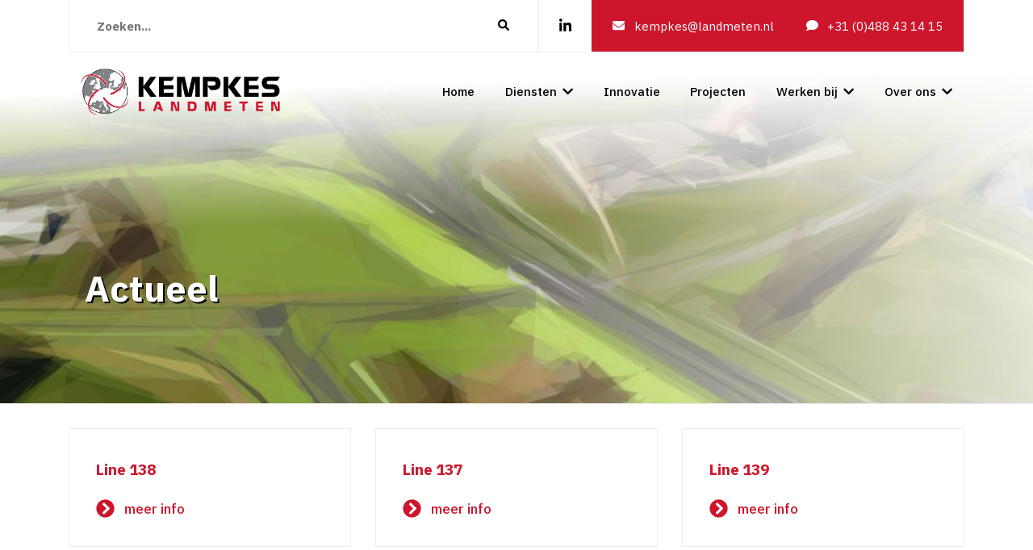

--- FILE ---
content_type: text/html; charset=UTF-8
request_url: https://www.landmeten.nl/wp-map-category/geprocessed/
body_size: 13371
content:
<!doctype html>
<html lang="nl-NL">
<head>
	<meta name="facebook-domain-verification" content="4bnp0496ti7e4p1dfcyrd75ntr1lws" />
	<meta charset="UTF-8">
	<meta name="viewport" content="width=device-width, initial-scale=1">
	<link rel="profile" href="https://gmpg.org/xfn/11">
	<link rel="shortcut icon" href="https://www.landmeten.nl/wp-content/uploads/logo-kempkes-landmeten-favicon.png" type="image/x-icon" />	<meta name='robots' content='index, follow, max-image-preview:large, max-snippet:-1, max-video-preview:-1' />
<script id="cookieyes" type="text/javascript" src="https://cdn-cookieyes.com/client_data/3c6a0d76464ce8922663166d/script.js"></script>
	<!-- This site is optimized with the Yoast SEO plugin v26.7 - https://yoast.com/wordpress/plugins/seo/ -->
	<title>Geprocessed Archieven - Kempkes</title>
	<link rel="canonical" href="https://www.landmeten.nl/wp-map-category/geprocessed/" />
	<link rel="next" href="https://www.landmeten.nl/wp-map-category/geprocessed/page/2/" />
	<meta property="og:locale" content="nl_NL" />
	<meta property="og:type" content="article" />
	<meta property="og:title" content="Geprocessed Archieven - Kempkes" />
	<meta property="og:url" content="https://www.landmeten.nl/wp-map-category/geprocessed/" />
	<meta property="og:site_name" content="Kempkes" />
	<meta name="twitter:card" content="summary_large_image" />
	<script type="application/ld+json" class="yoast-schema-graph">{"@context":"https://schema.org","@graph":[{"@type":"CollectionPage","@id":"https://www.landmeten.nl/wp-map-category/geprocessed/","url":"https://www.landmeten.nl/wp-map-category/geprocessed/","name":"Geprocessed Archieven - Kempkes","isPartOf":{"@id":"https://www.landmeten.nl/#website"},"breadcrumb":{"@id":"https://www.landmeten.nl/wp-map-category/geprocessed/#breadcrumb"},"inLanguage":"nl-NL"},{"@type":"BreadcrumbList","@id":"https://www.landmeten.nl/wp-map-category/geprocessed/#breadcrumb","itemListElement":[{"@type":"ListItem","position":1,"name":"home","item":"https://www.landmeten.nl/"},{"@type":"ListItem","position":2,"name":"Geprocessed"}]},{"@type":"WebSite","@id":"https://www.landmeten.nl/#website","url":"https://www.landmeten.nl/","name":"Kempkes Landmeten","description":"","potentialAction":[{"@type":"SearchAction","target":{"@type":"EntryPoint","urlTemplate":"https://www.landmeten.nl/?s={search_term_string}"},"query-input":{"@type":"PropertyValueSpecification","valueRequired":true,"valueName":"search_term_string"}}],"inLanguage":"nl-NL"}]}</script>
	<!-- / Yoast SEO plugin. -->


<link rel='dns-prefetch' href='//use.fontawesome.com' />
<link rel='dns-prefetch' href='//www.googletagmanager.com' />
<style id='wp-img-auto-sizes-contain-inline-css' type='text/css'>
img:is([sizes=auto i],[sizes^="auto," i]){contain-intrinsic-size:3000px 1500px}
/*# sourceURL=wp-img-auto-sizes-contain-inline-css */
</style>
<link rel='stylesheet' id='fa-css' href='https://use.fontawesome.com/releases/v5.9.0/css/all.css?ver=5.8.1' type='text/css' media='all' />
<link rel='stylesheet' id='prode-blocks-css' href='https://www.landmeten.nl/wp-content/themes/prode/dist/css/blocks.css?ver=6.9' type='text/css' media='all' />
<link rel='stylesheet' id='main-css' href='https://www.landmeten.nl/wp-content/themes/prode/dist/css/main.css?ver=6.9' type='text/css' media='all' />
<link rel='stylesheet' id='onderhoud-css' href='https://www.landmeten.nl/wp-content/themes/prode/dist/css/onderhoud.css?ver=6.9' type='text/css' media='all' />
<style id='wp-block-library-inline-css' type='text/css'>
:root{--wp-block-synced-color:#7a00df;--wp-block-synced-color--rgb:122,0,223;--wp-bound-block-color:var(--wp-block-synced-color);--wp-editor-canvas-background:#ddd;--wp-admin-theme-color:#007cba;--wp-admin-theme-color--rgb:0,124,186;--wp-admin-theme-color-darker-10:#006ba1;--wp-admin-theme-color-darker-10--rgb:0,107,160.5;--wp-admin-theme-color-darker-20:#005a87;--wp-admin-theme-color-darker-20--rgb:0,90,135;--wp-admin-border-width-focus:2px}@media (min-resolution:192dpi){:root{--wp-admin-border-width-focus:1.5px}}.wp-element-button{cursor:pointer}:root .has-very-light-gray-background-color{background-color:#eee}:root .has-very-dark-gray-background-color{background-color:#313131}:root .has-very-light-gray-color{color:#eee}:root .has-very-dark-gray-color{color:#313131}:root .has-vivid-green-cyan-to-vivid-cyan-blue-gradient-background{background:linear-gradient(135deg,#00d084,#0693e3)}:root .has-purple-crush-gradient-background{background:linear-gradient(135deg,#34e2e4,#4721fb 50%,#ab1dfe)}:root .has-hazy-dawn-gradient-background{background:linear-gradient(135deg,#faaca8,#dad0ec)}:root .has-subdued-olive-gradient-background{background:linear-gradient(135deg,#fafae1,#67a671)}:root .has-atomic-cream-gradient-background{background:linear-gradient(135deg,#fdd79a,#004a59)}:root .has-nightshade-gradient-background{background:linear-gradient(135deg,#330968,#31cdcf)}:root .has-midnight-gradient-background{background:linear-gradient(135deg,#020381,#2874fc)}:root{--wp--preset--font-size--normal:16px;--wp--preset--font-size--huge:42px}.has-regular-font-size{font-size:1em}.has-larger-font-size{font-size:2.625em}.has-normal-font-size{font-size:var(--wp--preset--font-size--normal)}.has-huge-font-size{font-size:var(--wp--preset--font-size--huge)}.has-text-align-center{text-align:center}.has-text-align-left{text-align:left}.has-text-align-right{text-align:right}.has-fit-text{white-space:nowrap!important}#end-resizable-editor-section{display:none}.aligncenter{clear:both}.items-justified-left{justify-content:flex-start}.items-justified-center{justify-content:center}.items-justified-right{justify-content:flex-end}.items-justified-space-between{justify-content:space-between}.screen-reader-text{border:0;clip-path:inset(50%);height:1px;margin:-1px;overflow:hidden;padding:0;position:absolute;width:1px;word-wrap:normal!important}.screen-reader-text:focus{background-color:#ddd;clip-path:none;color:#444;display:block;font-size:1em;height:auto;left:5px;line-height:normal;padding:15px 23px 14px;text-decoration:none;top:5px;width:auto;z-index:100000}html :where(.has-border-color){border-style:solid}html :where([style*=border-top-color]){border-top-style:solid}html :where([style*=border-right-color]){border-right-style:solid}html :where([style*=border-bottom-color]){border-bottom-style:solid}html :where([style*=border-left-color]){border-left-style:solid}html :where([style*=border-width]){border-style:solid}html :where([style*=border-top-width]){border-top-style:solid}html :where([style*=border-right-width]){border-right-style:solid}html :where([style*=border-bottom-width]){border-bottom-style:solid}html :where([style*=border-left-width]){border-left-style:solid}html :where(img[class*=wp-image-]){height:auto;max-width:100%}:where(figure){margin:0 0 1em}html :where(.is-position-sticky){--wp-admin--admin-bar--position-offset:var(--wp-admin--admin-bar--height,0px)}@media screen and (max-width:600px){html :where(.is-position-sticky){--wp-admin--admin-bar--position-offset:0px}}

/*# sourceURL=wp-block-library-inline-css */
</style><style id='global-styles-inline-css' type='text/css'>
:root{--wp--preset--aspect-ratio--square: 1;--wp--preset--aspect-ratio--4-3: 4/3;--wp--preset--aspect-ratio--3-4: 3/4;--wp--preset--aspect-ratio--3-2: 3/2;--wp--preset--aspect-ratio--2-3: 2/3;--wp--preset--aspect-ratio--16-9: 16/9;--wp--preset--aspect-ratio--9-16: 9/16;--wp--preset--color--black: #000000;--wp--preset--color--cyan-bluish-gray: #abb8c3;--wp--preset--color--white: #ffffff;--wp--preset--color--pale-pink: #f78da7;--wp--preset--color--vivid-red: #cf2e2e;--wp--preset--color--luminous-vivid-orange: #ff6900;--wp--preset--color--luminous-vivid-amber: #fcb900;--wp--preset--color--light-green-cyan: #7bdcb5;--wp--preset--color--vivid-green-cyan: #00d084;--wp--preset--color--pale-cyan-blue: #8ed1fc;--wp--preset--color--vivid-cyan-blue: #0693e3;--wp--preset--color--vivid-purple: #9b51e0;--wp--preset--gradient--vivid-cyan-blue-to-vivid-purple: linear-gradient(135deg,rgb(6,147,227) 0%,rgb(155,81,224) 100%);--wp--preset--gradient--light-green-cyan-to-vivid-green-cyan: linear-gradient(135deg,rgb(122,220,180) 0%,rgb(0,208,130) 100%);--wp--preset--gradient--luminous-vivid-amber-to-luminous-vivid-orange: linear-gradient(135deg,rgb(252,185,0) 0%,rgb(255,105,0) 100%);--wp--preset--gradient--luminous-vivid-orange-to-vivid-red: linear-gradient(135deg,rgb(255,105,0) 0%,rgb(207,46,46) 100%);--wp--preset--gradient--very-light-gray-to-cyan-bluish-gray: linear-gradient(135deg,rgb(238,238,238) 0%,rgb(169,184,195) 100%);--wp--preset--gradient--cool-to-warm-spectrum: linear-gradient(135deg,rgb(74,234,220) 0%,rgb(151,120,209) 20%,rgb(207,42,186) 40%,rgb(238,44,130) 60%,rgb(251,105,98) 80%,rgb(254,248,76) 100%);--wp--preset--gradient--blush-light-purple: linear-gradient(135deg,rgb(255,206,236) 0%,rgb(152,150,240) 100%);--wp--preset--gradient--blush-bordeaux: linear-gradient(135deg,rgb(254,205,165) 0%,rgb(254,45,45) 50%,rgb(107,0,62) 100%);--wp--preset--gradient--luminous-dusk: linear-gradient(135deg,rgb(255,203,112) 0%,rgb(199,81,192) 50%,rgb(65,88,208) 100%);--wp--preset--gradient--pale-ocean: linear-gradient(135deg,rgb(255,245,203) 0%,rgb(182,227,212) 50%,rgb(51,167,181) 100%);--wp--preset--gradient--electric-grass: linear-gradient(135deg,rgb(202,248,128) 0%,rgb(113,206,126) 100%);--wp--preset--gradient--midnight: linear-gradient(135deg,rgb(2,3,129) 0%,rgb(40,116,252) 100%);--wp--preset--font-size--small: 13px;--wp--preset--font-size--medium: 20px;--wp--preset--font-size--large: 36px;--wp--preset--font-size--x-large: 42px;--wp--preset--spacing--20: 0.44rem;--wp--preset--spacing--30: 0.67rem;--wp--preset--spacing--40: 1rem;--wp--preset--spacing--50: 1.5rem;--wp--preset--spacing--60: 2.25rem;--wp--preset--spacing--70: 3.38rem;--wp--preset--spacing--80: 5.06rem;--wp--preset--shadow--natural: 6px 6px 9px rgba(0, 0, 0, 0.2);--wp--preset--shadow--deep: 12px 12px 50px rgba(0, 0, 0, 0.4);--wp--preset--shadow--sharp: 6px 6px 0px rgba(0, 0, 0, 0.2);--wp--preset--shadow--outlined: 6px 6px 0px -3px rgb(255, 255, 255), 6px 6px rgb(0, 0, 0);--wp--preset--shadow--crisp: 6px 6px 0px rgb(0, 0, 0);}:where(.is-layout-flex){gap: 0.5em;}:where(.is-layout-grid){gap: 0.5em;}body .is-layout-flex{display: flex;}.is-layout-flex{flex-wrap: wrap;align-items: center;}.is-layout-flex > :is(*, div){margin: 0;}body .is-layout-grid{display: grid;}.is-layout-grid > :is(*, div){margin: 0;}:where(.wp-block-columns.is-layout-flex){gap: 2em;}:where(.wp-block-columns.is-layout-grid){gap: 2em;}:where(.wp-block-post-template.is-layout-flex){gap: 1.25em;}:where(.wp-block-post-template.is-layout-grid){gap: 1.25em;}.has-black-color{color: var(--wp--preset--color--black) !important;}.has-cyan-bluish-gray-color{color: var(--wp--preset--color--cyan-bluish-gray) !important;}.has-white-color{color: var(--wp--preset--color--white) !important;}.has-pale-pink-color{color: var(--wp--preset--color--pale-pink) !important;}.has-vivid-red-color{color: var(--wp--preset--color--vivid-red) !important;}.has-luminous-vivid-orange-color{color: var(--wp--preset--color--luminous-vivid-orange) !important;}.has-luminous-vivid-amber-color{color: var(--wp--preset--color--luminous-vivid-amber) !important;}.has-light-green-cyan-color{color: var(--wp--preset--color--light-green-cyan) !important;}.has-vivid-green-cyan-color{color: var(--wp--preset--color--vivid-green-cyan) !important;}.has-pale-cyan-blue-color{color: var(--wp--preset--color--pale-cyan-blue) !important;}.has-vivid-cyan-blue-color{color: var(--wp--preset--color--vivid-cyan-blue) !important;}.has-vivid-purple-color{color: var(--wp--preset--color--vivid-purple) !important;}.has-black-background-color{background-color: var(--wp--preset--color--black) !important;}.has-cyan-bluish-gray-background-color{background-color: var(--wp--preset--color--cyan-bluish-gray) !important;}.has-white-background-color{background-color: var(--wp--preset--color--white) !important;}.has-pale-pink-background-color{background-color: var(--wp--preset--color--pale-pink) !important;}.has-vivid-red-background-color{background-color: var(--wp--preset--color--vivid-red) !important;}.has-luminous-vivid-orange-background-color{background-color: var(--wp--preset--color--luminous-vivid-orange) !important;}.has-luminous-vivid-amber-background-color{background-color: var(--wp--preset--color--luminous-vivid-amber) !important;}.has-light-green-cyan-background-color{background-color: var(--wp--preset--color--light-green-cyan) !important;}.has-vivid-green-cyan-background-color{background-color: var(--wp--preset--color--vivid-green-cyan) !important;}.has-pale-cyan-blue-background-color{background-color: var(--wp--preset--color--pale-cyan-blue) !important;}.has-vivid-cyan-blue-background-color{background-color: var(--wp--preset--color--vivid-cyan-blue) !important;}.has-vivid-purple-background-color{background-color: var(--wp--preset--color--vivid-purple) !important;}.has-black-border-color{border-color: var(--wp--preset--color--black) !important;}.has-cyan-bluish-gray-border-color{border-color: var(--wp--preset--color--cyan-bluish-gray) !important;}.has-white-border-color{border-color: var(--wp--preset--color--white) !important;}.has-pale-pink-border-color{border-color: var(--wp--preset--color--pale-pink) !important;}.has-vivid-red-border-color{border-color: var(--wp--preset--color--vivid-red) !important;}.has-luminous-vivid-orange-border-color{border-color: var(--wp--preset--color--luminous-vivid-orange) !important;}.has-luminous-vivid-amber-border-color{border-color: var(--wp--preset--color--luminous-vivid-amber) !important;}.has-light-green-cyan-border-color{border-color: var(--wp--preset--color--light-green-cyan) !important;}.has-vivid-green-cyan-border-color{border-color: var(--wp--preset--color--vivid-green-cyan) !important;}.has-pale-cyan-blue-border-color{border-color: var(--wp--preset--color--pale-cyan-blue) !important;}.has-vivid-cyan-blue-border-color{border-color: var(--wp--preset--color--vivid-cyan-blue) !important;}.has-vivid-purple-border-color{border-color: var(--wp--preset--color--vivid-purple) !important;}.has-vivid-cyan-blue-to-vivid-purple-gradient-background{background: var(--wp--preset--gradient--vivid-cyan-blue-to-vivid-purple) !important;}.has-light-green-cyan-to-vivid-green-cyan-gradient-background{background: var(--wp--preset--gradient--light-green-cyan-to-vivid-green-cyan) !important;}.has-luminous-vivid-amber-to-luminous-vivid-orange-gradient-background{background: var(--wp--preset--gradient--luminous-vivid-amber-to-luminous-vivid-orange) !important;}.has-luminous-vivid-orange-to-vivid-red-gradient-background{background: var(--wp--preset--gradient--luminous-vivid-orange-to-vivid-red) !important;}.has-very-light-gray-to-cyan-bluish-gray-gradient-background{background: var(--wp--preset--gradient--very-light-gray-to-cyan-bluish-gray) !important;}.has-cool-to-warm-spectrum-gradient-background{background: var(--wp--preset--gradient--cool-to-warm-spectrum) !important;}.has-blush-light-purple-gradient-background{background: var(--wp--preset--gradient--blush-light-purple) !important;}.has-blush-bordeaux-gradient-background{background: var(--wp--preset--gradient--blush-bordeaux) !important;}.has-luminous-dusk-gradient-background{background: var(--wp--preset--gradient--luminous-dusk) !important;}.has-pale-ocean-gradient-background{background: var(--wp--preset--gradient--pale-ocean) !important;}.has-electric-grass-gradient-background{background: var(--wp--preset--gradient--electric-grass) !important;}.has-midnight-gradient-background{background: var(--wp--preset--gradient--midnight) !important;}.has-small-font-size{font-size: var(--wp--preset--font-size--small) !important;}.has-medium-font-size{font-size: var(--wp--preset--font-size--medium) !important;}.has-large-font-size{font-size: var(--wp--preset--font-size--large) !important;}.has-x-large-font-size{font-size: var(--wp--preset--font-size--x-large) !important;}
/*# sourceURL=global-styles-inline-css */
</style>

<style id='classic-theme-styles-inline-css' type='text/css'>
/*! This file is auto-generated */
.wp-block-button__link{color:#fff;background-color:#32373c;border-radius:9999px;box-shadow:none;text-decoration:none;padding:calc(.667em + 2px) calc(1.333em + 2px);font-size:1.125em}.wp-block-file__button{background:#32373c;color:#fff;text-decoration:none}
/*# sourceURL=/wp-includes/css/classic-themes.min.css */
</style>
<link rel='stylesheet' id='coblocks-extensions-css' href='https://www.landmeten.nl/wp-content/plugins/coblocks/dist/style-coblocks-extensions.css?ver=3.1.16' type='text/css' media='all' />
<link rel='stylesheet' id='coblocks-animation-css' href='https://www.landmeten.nl/wp-content/plugins/coblocks/dist/style-coblocks-animation.css?ver=2677611078ee87eb3b1c' type='text/css' media='all' />
<link rel='stylesheet' id='wp-bootstrap-blocks-styles-css' href='https://www.landmeten.nl/wp-content/plugins/wp-bootstrap-blocks/build/style-index.css?ver=5.2.1' type='text/css' media='all' />
<link rel='stylesheet' id='dashicons-css' href='https://www.landmeten.nl/wp-includes/css/dashicons.min.css?ver=6.9' type='text/css' media='all' />
<link rel='stylesheet' id='wp-components-css' href='https://www.landmeten.nl/wp-includes/css/dist/components/style.min.css?ver=6.9' type='text/css' media='all' />
<link rel='stylesheet' id='godaddy-styles-css' href='https://www.landmeten.nl/wp-content/plugins/coblocks/includes/Dependencies/GoDaddy/Styles/build/latest.css?ver=2.0.2' type='text/css' media='all' />
<script type="text/javascript" src="https://www.landmeten.nl/wp-includes/js/jquery/jquery.min.js?ver=3.7.1" id="jquery-core-js"></script>
<script type="text/javascript" src="https://www.landmeten.nl/wp-includes/js/jquery/jquery-migrate.min.js?ver=3.4.1" id="jquery-migrate-js"></script>
<script type="text/javascript" src="https://www.landmeten.nl/wp-content/plugins/svg-support/vendor/DOMPurify/DOMPurify.min.js?ver=2.5.8" id="bodhi-dompurify-library-js"></script>
<script type="text/javascript" id="bodhi_svg_inline-js-extra">
/* <![CDATA[ */
var svgSettings = {"skipNested":""};
//# sourceURL=bodhi_svg_inline-js-extra
/* ]]> */
</script>
<script type="text/javascript" src="https://www.landmeten.nl/wp-content/plugins/svg-support/js/min/svgs-inline-min.js" id="bodhi_svg_inline-js"></script>
<script type="text/javascript" id="bodhi_svg_inline-js-after">
/* <![CDATA[ */
cssTarget={"Bodhi":"img.style-svg","ForceInlineSVG":"style-svg"};ForceInlineSVGActive="false";frontSanitizationEnabled="on";
//# sourceURL=bodhi_svg_inline-js-after
/* ]]> */
</script>
<script type="text/javascript" src="https://www.landmeten.nl/wp-content/plugins/responsive-menu-pro/public/js/noscroll.js" id="responsive-menu-pro-noscroll-js"></script>

<!-- Google tag (gtag.js) snippet toegevoegd door Site Kit -->
<!-- Google Analytics snippet toegevoegd door Site Kit -->
<script type="text/javascript" src="https://www.googletagmanager.com/gtag/js?id=G-7QFPZJZK70" id="google_gtagjs-js" async></script>
<script type="text/javascript" id="google_gtagjs-js-after">
/* <![CDATA[ */
window.dataLayer = window.dataLayer || [];function gtag(){dataLayer.push(arguments);}
gtag("set","linker",{"domains":["www.landmeten.nl"]});
gtag("js", new Date());
gtag("set", "developer_id.dZTNiMT", true);
gtag("config", "G-7QFPZJZK70");
//# sourceURL=google_gtagjs-js-after
/* ]]> */
</script>
<meta name="generator" content="Site Kit by Google 1.170.0" /><!-- Stream WordPress user activity plugin v4.1.1 -->
<style>button#responsive-menu-pro-button,
#responsive-menu-pro-container {
    display: none;
    -webkit-text-size-adjust: 100%;
}

#responsive-menu-pro-container {
    z-index: 99998;
}

@media screen and (max-width:768px) {

    #responsive-menu-pro-container {
        display: block;
        position: fixed;
        top: 0;
        bottom: 0;        padding-bottom: 5px;
        margin-bottom: -5px;
        outline: 1px solid transparent;
        overflow-y: auto;
        overflow-x: hidden;
    }

    #responsive-menu-pro-container .responsive-menu-pro-search-box {
        width: 100%;
        padding: 0 2%;
        border-radius: 2px;
        height: 50px;
        -webkit-appearance: none;
    }

    #responsive-menu-pro-container.push-left,
    #responsive-menu-pro-container.slide-left {
        transform: translateX(-100%);
        -ms-transform: translateX(-100%);
        -webkit-transform: translateX(-100%);
        -moz-transform: translateX(-100%);
    }

    .responsive-menu-pro-open #responsive-menu-pro-container.push-left,
    .responsive-menu-pro-open #responsive-menu-pro-container.slide-left {
        transform: translateX(0);
        -ms-transform: translateX(0);
        -webkit-transform: translateX(0);
        -moz-transform: translateX(0);
    }

    #responsive-menu-pro-container.push-top,
    #responsive-menu-pro-container.slide-top {
        transform: translateY(-100%);
        -ms-transform: translateY(-100%);
        -webkit-transform: translateY(-100%);
        -moz-transform: translateY(-100%);
    }

    .responsive-menu-pro-open #responsive-menu-pro-container.push-top,
    .responsive-menu-pro-open #responsive-menu-pro-container.slide-top {
        transform: translateY(0);
        -ms-transform: translateY(0);
        -webkit-transform: translateY(0);
        -moz-transform: translateY(0);
    }

    #responsive-menu-pro-container.push-right,
    #responsive-menu-pro-container.slide-right {
        transform: translateX(100%);
        -ms-transform: translateX(100%);
        -webkit-transform: translateX(100%);
        -moz-transform: translateX(100%);
    }

    .responsive-menu-pro-open #responsive-menu-pro-container.push-right,
    .responsive-menu-pro-open #responsive-menu-pro-container.slide-right {
        transform: translateX(0);
        -ms-transform: translateX(0);
        -webkit-transform: translateX(0);
        -moz-transform: translateX(0);
    }

    #responsive-menu-pro-container.push-bottom,
    #responsive-menu-pro-container.slide-bottom {
        transform: translateY(100%);
        -ms-transform: translateY(100%);
        -webkit-transform: translateY(100%);
        -moz-transform: translateY(100%);
    }

    .responsive-menu-pro-open #responsive-menu-pro-container.push-bottom,
    .responsive-menu-pro-open #responsive-menu-pro-container.slide-bottom {
        transform: translateY(0);
        -ms-transform: translateY(0);
        -webkit-transform: translateY(0);
        -moz-transform: translateY(0);
    }

    #responsive-menu-pro-container,
    #responsive-menu-pro-container:before,
    #responsive-menu-pro-container:after,
    #responsive-menu-pro-container *,
    #responsive-menu-pro-container *:before,
    #responsive-menu-pro-container *:after {
        box-sizing: border-box;
        margin: 0;
        padding: 0;
    }

    #responsive-menu-pro-container #responsive-menu-pro-search-box,
    #responsive-menu-pro-container #responsive-menu-pro-additional-content,
    #responsive-menu-pro-container #responsive-menu-pro-title {
        padding: 25px 5%;
    }

    #responsive-menu-pro-container #responsive-menu-pro,
    #responsive-menu-pro-container #responsive-menu-pro ul {
        width: 100%;
   }

    #responsive-menu-pro-container #responsive-menu-pro ul.responsive-menu-pro-submenu {
        display: none;
    }

    #responsive-menu-pro-container #responsive-menu-pro ul.responsive-menu-pro-submenu.responsive-menu-pro-submenu-open {
     display: block;
    }        #responsive-menu-pro-container #responsive-menu-pro ul.responsive-menu-pro-submenu-depth-1 a.responsive-menu-pro-item-link {
            padding-left:10%;
        }

        #responsive-menu-pro-container #responsive-menu-pro ul.responsive-menu-pro-submenu-depth-2 a.responsive-menu-pro-item-link {
            padding-left:15%;
        }

        #responsive-menu-pro-container #responsive-menu-pro ul.responsive-menu-pro-submenu-depth-3 a.responsive-menu-pro-item-link {
            padding-left:20%;
        }

        #responsive-menu-pro-container #responsive-menu-pro ul.responsive-menu-pro-submenu-depth-4 a.responsive-menu-pro-item-link {
            padding-left:25%;
        }

        #responsive-menu-pro-container #responsive-menu-pro ul.responsive-menu-pro-submenu-depth-5 a.responsive-menu-pro-item-link {
            padding-left:30%;
        }
    #responsive-menu-pro-container li.responsive-menu-pro-item {
        width: 100%;
        list-style: none;
    }

    #responsive-menu-pro-container li.responsive-menu-pro-item a {
        width: 100%;
        display: block;
        text-decoration: none;
        position: relative;
    }

    #responsive-menu-pro-container #responsive-menu-pro li.responsive-menu-pro-item a {            padding: 0 5%;    }

    #responsive-menu-pro-container .responsive-menu-pro-submenu li.responsive-menu-pro-item a {            padding: 0 5%;    }


    #responsive-menu-pro-container li.responsive-menu-pro-item a .glyphicon,
    #responsive-menu-pro-container li.responsive-menu-pro-item a .fab,
    #responsive-menu-pro-container li.responsive-menu-pro-item a .fas {
        margin-right: 15px;
    }

    #responsive-menu-pro-container li.responsive-menu-pro-item a .responsive-menu-pro-subarrow {
        position: absolute;
        top: 0;
        bottom: 0;
        text-align: center;
        overflow: hidden;
    }

    #responsive-menu-pro-container li.responsive-menu-pro-item a .responsive-menu-pro-subarrow .glyphicon,
    #responsive-menu-pro-container li.responsive-menu-pro-item a .responsive-menu-pro-subarrow .fab,
    #responsive-menu-pro-container li.responsive-menu-pro-item a .responsive-menu-pro-subarrow .fas {
        margin-right: 0;
    }

    button#responsive-menu-pro-button .responsive-menu-pro-button-icon-inactive {
        display: none;
    }

    button#responsive-menu-pro-button {
        z-index: 99999;
        display: none;
        overflow: hidden;
        outline: none;
    }

    button#responsive-menu-pro-button img {
        max-width: 100%;
    }

    .responsive-menu-pro-label {
        display: inline-block;
        font-weight: 600;
        margin: 0 5px;
        vertical-align: middle;
        pointer-events: none;
    }

    .responsive-menu-pro-accessible {
        display: inline-block;
    }

    .responsive-menu-pro-accessible .responsive-menu-pro-box {
        display: inline-block;
        vertical-align: middle;
    }

    .responsive-menu-pro-label.responsive-menu-pro-label-top,
    .responsive-menu-pro-label.responsive-menu-pro-label-bottom {
        display: block;
        margin: 0 auto;
    }

    button#responsive-menu-pro-button {
        padding: 0 0;
        display: inline-block;
        cursor: pointer;
        transition-property: opacity, filter;
        transition-duration: 0.15s;
        transition-timing-function: linear;
        font: inherit;
        color: inherit;
        text-transform: none;
        background-color: transparent;
        border: 0;
        margin: 0;
    }

    .responsive-menu-pro-box {
        width:25px;
        height:19px;
        display: inline-block;
        position: relative;
    }

    .responsive-menu-pro-inner {
        display: block;
        top: 50%;
        margin-top:-1.5px;
    }

    .responsive-menu-pro-inner,
    .responsive-menu-pro-inner::before,
    .responsive-menu-pro-inner::after {
        width:25px;
        height:3px;
        background-color:#ffffff;
        border-radius: 4px;
        position: absolute;
        transition-property: transform;
        transition-duration: 0.15s;
        transition-timing-function: ease;
    }

    .responsive-menu-pro-open .responsive-menu-pro-inner,
    .responsive-menu-pro-open .responsive-menu-pro-inner::before,
    .responsive-menu-pro-open .responsive-menu-pro-inner::after {
        background-color:#ffffff;
    }

    button#responsive-menu-pro-button:hover .responsive-menu-pro-inner,
    button#responsive-menu-pro-button:hover .responsive-menu-pro-inner::before,
    button#responsive-menu-pro-button:hover .responsive-menu-pro-inner::after,
    button#responsive-menu-pro-button:hover .responsive-menu-pro-open .responsive-menu-pro-inner,
    button#responsive-menu-pro-button:hover .responsive-menu-pro-open .responsive-menu-pro-inner::before,
    button#responsive-menu-pro-button:hover .responsive-menu-pro-open .responsive-menu-pro-inner::after,
    button#responsive-menu-pro-button:focus .responsive-menu-pro-inner,
    button#responsive-menu-pro-button:focus .responsive-menu-pro-inner::before,
    button#responsive-menu-pro-button:focus .responsive-menu-pro-inner::after,
    button#responsive-menu-pro-button:focus .responsive-menu-pro-open .responsive-menu-pro-inner,
    button#responsive-menu-pro-button:focus .responsive-menu-pro-open .responsive-menu-pro-inner::before,
    button#responsive-menu-pro-button:focus .responsive-menu-pro-open .responsive-menu-pro-inner::after {
        background-color:#ffffff;
    }

    .responsive-menu-pro-inner::before,
    .responsive-menu-pro-inner::after {
        content: "";
        display: block;
    }

    .responsive-menu-pro-inner::before {
        top:-8px;
    }

    .responsive-menu-pro-inner::after {
        bottom:-8px;
    }.responsive-menu-pro-boring .responsive-menu-pro-inner,
.responsive-menu-pro-boring .responsive-menu-pro-inner::before,
.responsive-menu-pro-boring .responsive-menu-pro-inner::after {
    transition-property: none;
}

.responsive-menu-pro-boring.is-active .responsive-menu-pro-inner {
    transform: rotate(45deg);
}

.responsive-menu-pro-boring.is-active .responsive-menu-pro-inner::before {
    top: 0;
    opacity: 0;
}

.responsive-menu-pro-boring.is-active .responsive-menu-pro-inner::after {
    bottom: 0;
    transform: rotate(-90deg);
}
    button#responsive-menu-pro-button {
        width:55px;
        height:55px;
        position:fixed;
        top:15px;right:5%;
        display: inline-block;
        transition: transform 0.5s, background-color 0.5s;           background:rgba(204, 204, 204, 1);    }        .responsive-menu-pro-open button#responsive-menu-pro-button:hover,
        .responsive-menu-pro-open button#responsive-menu-pro-button:focus,
        button#responsive-menu-pro-button:hover,
        button#responsive-menu-pro-button:focus {
            background:rgba(204, 204, 204, 1);
         }        .responsive-menu-pro-open button#responsive-menu-pro-button {
            background:rgba(204, 204, 204, 1);
         }
    button#responsive-menu-pro-button .responsive-menu-pro-box {
        color:#ffffff;
        pointer-events: none;
    }

    .responsive-menu-pro-open button#responsive-menu-pro-button .responsive-menu-pro-box {
        color:#ffffff;
    }

    .responsive-menu-pro-label {
        color:#ffffff;
        font-size:14px;
        line-height:13px;        pointer-events: none;
    }

    .responsive-menu-pro-label .responsive-menu-pro-button-text-open {
        display: none;
    }        html.responsive-menu-pro-open {
            cursor: pointer;
        }

        html.responsive-menu-pro-open #responsive-menu-pro-container {
            cursor: initial;
        }
    .responsive-menu-pro-fade-top #responsive-menu-pro-container,
    .responsive-menu-pro-fade-left #responsive-menu-pro-container,
    .responsive-menu-pro-fade-right #responsive-menu-pro-container,
    .responsive-menu-pro-fade-bottom #responsive-menu-pro-container {
        display: none;
    }
    #responsive-menu-pro-container {
        width:75%;left: 0;            background:rgba(255, 255, 255, 1);        transition: transform 0.5s;
        text-align:left;    }

    #responsive-menu-pro-container #responsive-menu-pro-wrapper {
        background:rgba(255, 255, 255, 1);
    }

    #responsive-menu-pro-container #responsive-menu-pro-additional-content {
        color:rgba(0, 0, 0, 1);
    }

    #responsive-menu-pro-container .responsive-menu-pro-search-box {
        background:#ffffff;
        border: 2px solid #dadada;
        color:#333333;
    }

    #responsive-menu-pro-container .responsive-menu-pro-search-box:-ms-input-placeholder {
        color:#c7c7cd;
    }

    #responsive-menu-pro-container .responsive-menu-pro-search-box::-webkit-input-placeholder {
        color:#c7c7cd;
    }

    #responsive-menu-pro-container .responsive-menu-pro-search-box:-moz-placeholder {
        color:#c7c7cd;
        opacity: 1;
    }

    #responsive-menu-pro-container .responsive-menu-pro-search-box::-moz-placeholder {
        color:#c7c7cd;
        opacity: 1;
    }

    #responsive-menu-pro-container .responsive-menu-pro-item-link,
    #responsive-menu-pro-container #responsive-menu-pro-title,
    #responsive-menu-pro-container .responsive-menu-pro-subarrow {
        transition: background-color 0.5s,
                    border-color 0.5s,
                    color 0.5s;
    }

    #responsive-menu-pro-container #responsive-menu-pro-title {
        background-color:rgba(255, 255, 255, 1);
        color:rgba(0, 0, 0, 1);
        font-size:13px;
        text-align:left;
    }

    #responsive-menu-pro-container #responsive-menu-pro-title a {
        color:rgba(0, 0, 0, 1);
        font-size:13px;
        text-decoration: none;
    }

    #responsive-menu-pro-container #responsive-menu-pro-title a:hover {
        color:rgba(0, 0, 0, 1);
    }

    #responsive-menu-pro-container #responsive-menu-pro-title:hover {
        background-color:rgba(255, 255, 255, 1);
        color:rgba(0, 0, 0, 1);
    }

    #responsive-menu-pro-container #responsive-menu-pro-title:hover a {
        color:rgba(0, 0, 0, 1);
    }

    #responsive-menu-pro-container #responsive-menu-pro-title #responsive-menu-pro-title-image {
        display: inline-block;
        vertical-align: middle;
        max-width: 100%;
        margin-bottom: 15px;
    }

    #responsive-menu-pro-container #responsive-menu-pro-title #responsive-menu-pro-title-image img {            height:50px;        max-width: 100%;
    }

    #responsive-menu-pro-container #responsive-menu-pro > li.responsive-menu-pro-item:first-child > a {
        border-top:1px solid rgba(221, 221, 221, 1);
    }

    #responsive-menu-pro-container #responsive-menu-pro li.responsive-menu-pro-item .responsive-menu-pro-item-link {
        font-size:13px;
    }

    #responsive-menu-pro-container #responsive-menu-pro li.responsive-menu-pro-item a {
        line-height:40px;
        border-bottom:1px solid rgba(221, 221, 221, 1);
        color:rgba(0, 0, 0, 1);
        background-color:rgba(255, 255, 255, 1);            height:40px;    }

    #responsive-menu-pro-container #responsive-menu-pro li.responsive-menu-pro-item a:hover,
    #responsive-menu-pro-container #responsive-menu-pro li.responsive-menu-pro-item a:focus {
        color:rgba(0, 0, 0, 1);
        background-color:rgba(255, 255, 255, 1);
        border-color:rgba(221, 221, 221, 1);
    }

    #responsive-menu-pro-container #responsive-menu-pro li.responsive-menu-pro-item a:hover .responsive-menu-pro-subarrow,
    #responsive-menu-pro-container #responsive-menu-pro li.responsive-menu-pro-item a:focus .responsive-menu-pro-subarrow  {
        color:#ffffff;
        border-color:#3f3f3f;
        background-color:#3f3f3f;
    }

    #responsive-menu-pro-container #responsive-menu-pro li.responsive-menu-pro-item a:hover .responsive-menu-pro-subarrow.responsive-menu-pro-subarrow-active,
    #responsive-menu-pro-container #responsive-menu-pro li.responsive-menu-pro-item a:focus .responsive-menu-pro-subarrow.responsive-menu-pro-subarrow-active {
        color:#ffffff;
        border-color:#3f3f3f;
        background-color:#3f3f3f;
    }

    #responsive-menu-pro-container #responsive-menu-pro li.responsive-menu-pro-item a .responsive-menu-pro-subarrow {right: 0;
        height:39px;
        line-height:39px;
        width:40px;
        color:#ffffff;        border-left:1px solid #212121;        background-color:rgba(153, 153, 153, 1);
    }

    #responsive-menu-pro-container #responsive-menu-pro li.responsive-menu-pro-item a .responsive-menu-pro-subarrow.responsive-menu-pro-subarrow-active {
        color:#ffffff;
        border-color:#212121;
        background-color:#212121;
    }

    #responsive-menu-pro-container #responsive-menu-pro li.responsive-menu-pro-item a .responsive-menu-pro-subarrow.responsive-menu-pro-subarrow-active:hover,
    #responsive-menu-pro-container #responsive-menu-pro li.responsive-menu-pro-item a .responsive-menu-pro-subarrow.responsive-menu-pro-subarrow-active:focus  {
        color:#ffffff;
        border-color:#3f3f3f;
        background-color:#3f3f3f;
    }

    #responsive-menu-pro-container #responsive-menu-pro li.responsive-menu-pro-item a .responsive-menu-pro-subarrow:hover,
    #responsive-menu-pro-container #responsive-menu-pro li.responsive-menu-pro-item a .responsive-menu-pro-subarrow:focus {
        color:#ffffff;
        border-color:#3f3f3f;
        background-color:#3f3f3f;
    }

    #responsive-menu-pro-container #responsive-menu-pro li.responsive-menu-pro-item.responsive-menu-pro-current-item > .responsive-menu-pro-item-link {
        background-color:rgba(255, 255, 255, 1);
        color:rgba(0, 0, 0, 1);
        border-color:rgba(221, 221, 221, 1);
    }

    #responsive-menu-pro-container #responsive-menu-pro li.responsive-menu-pro-item.responsive-menu-pro-current-item > .responsive-menu-pro-item-link:hover {
        background-color:rgba(255, 255, 255, 1);
        color:rgba(0, 0, 0, 1);
        border-color:rgba(221, 221, 221, 1);
    }        #responsive-menu-pro-container #responsive-menu-pro ul.responsive-menu-pro-submenu li.responsive-menu-pro-item .responsive-menu-pro-item-link {            font-size:13px;
            text-align:left;
        }

        #responsive-menu-pro-container #responsive-menu-pro ul.responsive-menu-pro-submenu li.responsive-menu-pro-item a {                height:40px;            line-height:40px;
            border-bottom:1px solid rgba(221, 221, 221, 1);
            color:#ffffff;
            background-color:rgba(63, 63, 63, 1);
        }

        #responsive-menu-pro-container #responsive-menu-pro ul.responsive-menu-pro-submenu li.responsive-menu-pro-item a:hover,
        #responsive-menu-pro-container #responsive-menu-pro ul.responsive-menu-pro-submenu li.responsive-menu-pro-item a:focus {
            color:#ffffff;
            background-color:rgba(63, 63, 63, 1);
            border-color:rgba(221, 221, 221, 1);
        }

        #responsive-menu-pro-container #responsive-menu-pro ul.responsive-menu-pro-submenu li.responsive-menu-pro-item a:hover .responsive-menu-pro-subarrow {
            color:#ffffff;
            border-color:#3f3f3f;
            background-color:#3f3f3f;
        }

        #responsive-menu-pro-container #responsive-menu-pro ul.responsive-menu-pro-submenu li.responsive-menu-pro-item a:hover .responsive-menu-pro-subarrow.responsive-menu-pro-subarrow-active {
            color:#ffffff;
            border-color:#3f3f3f;
            background-color:#3f3f3f;
        }

        #responsive-menu-pro-container #responsive-menu-pro ul.responsive-menu-pro-submenu li.responsive-menu-pro-item a .responsive-menu-pro-subarrow {                left:unset;
                right:0;           
            height:39px;
            line-height:39px;
            width:40px;
            color:#ffffff;                border-left:1px solid #212121;
                border-right:unset;
            
            background-color:#212121;
        }

        #responsive-menu-pro-container #responsive-menu-pro ul.responsive-menu-pro-submenu li.responsive-menu-pro-item a .responsive-menu-pro-subarrow.responsive-menu-pro-subarrow-active {
            color:#ffffff;
            border-color:#212121;
            background-color:#212121;
        }

        #responsive-menu-pro-container #responsive-menu-pro ul.responsive-menu-pro-submenu li.responsive-menu-pro-item a .responsive-menu-pro-subarrow.responsive-menu-pro-subarrow-active:hover {
            color:#ffffff;
            border-color:#3f3f3f;
            background-color:#3f3f3f;
        }

        #responsive-menu-pro-container #responsive-menu-pro ul.responsive-menu-pro-submenu li.responsive-menu-pro-item a .responsive-menu-pro-subarrow:hover {
            color:#ffffff;
            border-color:#3f3f3f;
            background-color:#3f3f3f;
        }

        #responsive-menu-pro-container #responsive-menu-pro ul.responsive-menu-pro-submenu li.responsive-menu-pro-item.responsive-menu-pro-current-item > .responsive-menu-pro-item-link {
            background-color:#212121;
            color:#ffffff;
            border-color:rgba(33, 33, 33, 1);
        }

        #responsive-menu-pro-container #responsive-menu-pro ul.responsive-menu-pro-submenu li.responsive-menu-pro-item.responsive-menu-pro-current-item > .responsive-menu-pro-item-link:hover {
            background-color:#3f3f3f;
            color:#ffffff;
            border-color:#3f3f3f;
        }#site-navigation {
            display: none !important;
        }
}#responsive-menu-pro-title-image {
text-align: center;
width: 100%;
}
</style><script>jQuery(document).ready(function($) {

    var ResponsiveMenuPro = {
        trigger: '#responsive-menu-pro-button',
        animationSpeed:500,
        breakpoint:768,        isOpen: false,
        activeClass: 'is-active',
        container: '#responsive-menu-pro-container',
        openClass: 'responsive-menu-pro-open',
        activeArrow: '▲',
        inactiveArrow: '▼',
        wrapper: '#responsive-menu-pro-wrapper',
        linkElement: '.responsive-menu-pro-item-link',
        subMenuTransitionTime:200,
        originalHeight: '',
        openMenu: function() {
            $(this.trigger).addClass(this.activeClass);
            $('html').addClass(this.openClass);
            $('.responsive-menu-pro-button-icon-active').hide();
            $('.responsive-menu-pro-button-icon-inactive').show();                this.setWrapperTranslate();
            this.isOpen = true;
        },
        closeMenu: function() {
            $(this.trigger).removeClass(this.activeClass);
            $('html').removeClass(this.openClass);
            $('.responsive-menu-pro-button-icon-inactive').hide();
            $('.responsive-menu-pro-button-icon-active').show();                this.clearWrapperTranslate();
            $("#responsive-menu-pro > li").removeAttr('style');
            this.isOpen = false;
        },        triggerMenu: function() {
            this.isOpen ? this.closeMenu() : this.openMenu();
        },
        triggerSubArrow: function(subarrow) {
            var sub_menu = $(subarrow).parent().siblings('.responsive-menu-pro-submenu');
            var self = this;
                if(sub_menu.hasClass('responsive-menu-pro-submenu-open')) {
                    sub_menu.slideUp(self.subMenuTransitionTime, 'linear',function() {
                        $(this).css('display', '');
                    }).removeClass('responsive-menu-pro-submenu-open');
                    $(subarrow).html(this.inactiveArrow);
                    $(subarrow).removeClass('responsive-menu-pro-subarrow-active');
                } else {
                    sub_menu.slideDown(self.subMenuTransitionTime, 'linear').addClass('responsive-menu-pro-submenu-open');
                    $(subarrow).html(this.activeArrow);
                    $(subarrow).addClass('responsive-menu-pro-subarrow-active');
                }
        },
        menuHeight: function() {
            return $(this.container).height();
        },
        menuWidth: function() {
            return $(this.container).width();
        },
        wrapperHeight: function() {
            return $(this.wrapper).height();
        },            setWrapperTranslate: function() {
                switch('left') {
                    case 'left':
                        translate = 'translateX(' + this.menuWidth() + 'px)'; break;
                    case 'right':
                        translate = 'translateX(-' + this.menuWidth() + 'px)'; break;
                    case 'top':
                        translate = 'translateY(' + this.wrapperHeight() + 'px)'; break;
                    case 'bottom':
                        translate = 'translateY(-' + this.menuHeight() + 'px)'; break;
                }            },
            clearWrapperTranslate: function() {
                var self = this;            },
        init: function() {

            var self = this;
            $(this.trigger).on('click', function(e){
                e.stopPropagation();
                self.triggerMenu();
            });

            $(this.trigger).mouseup(function(){
                $(self.trigger).blur();
            });

            $('.responsive-menu-pro-subarrow').on('click', function(e) {
                e.preventDefault();
                e.stopPropagation();
                self.triggerSubArrow(this);
            });

            $(window).resize(function() {
                if($(window).width() >= self.breakpoint) {
                    if(self.isOpen){
                        self.closeMenu();
                    }
                    $('#responsive-menu-pro, .responsive-menu-pro-submenu').removeAttr('style');
                } else {                        if($('.responsive-menu-pro-open').length > 0){
                            self.setWrapperTranslate();
                        }                }
            });                $(document).on('click', 'body', function (e) {
                    if($(window).width() < self.breakpoint) {
                        if(self.isOpen) {
                            if (
                                $(e.target).closest('#responsive-menu-pro-container').length ||
                                $(e.target).closest('#responsive-menu-pro-button').length
                            ) {
                                return;
                            }
                        }
                        self.closeMenu();
                    }
                });
             /* Desktop menu : hide on scroll down / show on scroll Up */            $(this.trigger).mousedown(function(e){
                e.preventDefault();
                e.stopPropagation();
            });            if (jQuery('#responsive-menu-pro-button').css('display') != 'none') {

                $('#responsive-menu-pro-button,#responsive-menu-pro a.responsive-menu-pro-item-link,#responsive-menu-pro-wrapper input').focus( function() {
                    $(this).addClass('is-active');
                    $('html').addClass('responsive-menu-pro-open');
                    $('#responsive-menu-pro li').css({"opacity": "1", "margin-left": "0"});
                });

                $('a,input,button').focusout( function( event ) {
                    if ( ! $(this).parents('#responsive-menu-pro-container').length ) {
                        $('html').removeClass('responsive-menu-pro-open');
                        $('#responsive-menu-pro-button').removeClass('is-active');
                    }
                });
            } else {            }            $('#responsive-menu-pro a.responsive-menu-pro-item-link').keydown(function(event) {
                if ( [13,27,32,35,36,37,38,39,40].indexOf( event.keyCode) == -1) {
                    return;
                }
                var link = $(this);
                switch(event.keyCode) {
                    case 13:                        link.click();
                        break;
                    case 27:                        var dropdown = link.parent('li').parents('.responsive-menu-pro-submenu');
                        if ( dropdown.length > 0 ) {
                            dropdown.hide();
                            dropdown.prev().focus();
                        }
                        break;
                    case 32:                        var dropdown = link.parent('li').find('.responsive-menu-pro-submenu');
                        if ( dropdown.length > 0 ) {
                            dropdown.show();
                            dropdown.find('a, input, button, textarea').filter(':visible').first().focus();
                        }
                        break;
                    case 35:                        var dropdown = link.parent('li').find('.responsive-menu-pro-submenu');
                        if ( dropdown.length > 0 ) {
                            dropdown.hide();
                        }
                        $(this).parents('#responsive-menu-pro').find('a.responsive-menu-pro-item-link').filter(':visible').last().focus();
                        break;
                    case 36:                        var dropdown = link.parent('li').find('.responsive-menu-pro-submenu');
                        if( dropdown.length > 0 ) {
                            dropdown.hide();
                        }

                        $(this).parents('#responsive-menu-pro').find('a.responsive-menu-pro-item-link').filter(':visible').first().focus();
                        break;
                    case 37:
                        event.preventDefault();
                        event.stopPropagation();                        if ( link.parent('li').prevAll('li').filter(':visible').first().length == 0) {
                            link.parent('li').nextAll('li').filter(':visible').last().find('a').first().focus();
                        } else {
                            link.parent('li').prevAll('li').filter(':visible').first().find('a').first().focus();
                        }                        if ( link.parent('li').children('.responsive-menu-pro-submenu').length ) {
                            link.parent('li').children('.responsive-menu-pro-submenu').hide();
                        }
                        break;
                    case 38:                        var dropdown = link.parent('li').find('.responsive-menu-pro-submenu');
                        if( dropdown.length > 0 ) {
                            event.preventDefault();
                            event.stopPropagation();
                            dropdown.find('a, input, button, textarea').filter(':visible').first().focus();
                        } else {
                            if ( link.parent('li').prevAll('li').filter(':visible').first().length == 0) {
                                link.parent('li').nextAll('li').filter(':visible').last().find('a').first().focus();
                            } else {
                                link.parent('li').prevAll('li').filter(':visible').first().find('a').first().focus();
                            }
                        }
                        break;
                    case 39:
                        event.preventDefault();
                        event.stopPropagation();                        if( link.parent('li').nextAll('li').filter(':visible').first().length == 0) {
                            link.parent('li').prevAll('li').filter(':visible').last().find('a').first().focus();
                        } else {
                            link.parent('li').nextAll('li').filter(':visible').first().find('a').first().focus();
                        }                        if ( link.parent('li').children('.responsive-menu-pro-submenu').length ) {
                            link.parent('li').children('.responsive-menu-pro-submenu').hide();
                        }
                        break;
                    case 40:                        var dropdown = link.parent('li').find('.responsive-menu-pro-submenu');
                        if ( dropdown.length > 0 ) {
                            event.preventDefault();
                            event.stopPropagation();
                            dropdown.find('a, input, button, textarea').filter(':visible').first().focus();
                        } else {
                            if( link.parent('li').nextAll('li').filter(':visible').first().length == 0) {
                                link.parent('li').prevAll('li').filter(':visible').last().find('a').first().focus();
                            } else {
                                link.parent('li').nextAll('li').filter(':visible').first().find('a').first().focus();
                            }
                        }
                        break;
                    }
            });

        }
    };
    ResponsiveMenuPro.init();
});
</script>		<style type="text/css" id="wp-custom-css">
			.page-id-4234 .wp-block-cover .wp-block-cover__background {
    opacity: 0;
}

#voorbeelddata .prode-cta {
	  justify-content: center;
}

.page-id-4040 .prode-cta {
    display: block !important;
    margin-top: 30px;
    text-align: center;
}

.prode-header-block__title {
    text-shadow: 2px 2px black;
}

.prode-logo-gallery-block__wrapper img {
    max-width: 150px;
}

.gfield_checkbox li input,
.gfield_radio li input{
    width: 4% !important;
}


.post-title {
    margin-left: 0;
}

.acfb_testimonial_avatar_wrap {
    width: 100px !important;
    height: 100px !important;
}

.blocks-gallery-grid, .wp-block-gallery {
    margin: 0 auto;
}

@media (min-width: 768px){
.col-md-4.prode-cpt-list-block__card.grow {
    -webkit-box-flex: 0;
    -ms-flex: 0 0 24.5%;
    flex: 0 0 24.5%;
    max-width: 24.5%;
}
	
.prode-text-and-image-columns-block__image {
    position: initial;
    /* width: 100% !important; */
    /* display: list-item; */
}
}

@media (max-width: 768px){
.ays-pb-modal_1 {
    width: 92% !important;
}
}

@media (max-width: 1100px){
.single-project .wp-block-spacer:first-of-type {
    height: 50px !important;
}

.single-project .prode-text-and-image-columns-block.image-text-alignment .text-column .prode-text-and-image-columns-block__content {
    padding: 15px;
}
.category-vacatures .prode-text-and-image-columns-block__content {
    padding-bottom: 50px;
}
.category-vacatures .prode-text-and-image-columns-block__image {
    position: initial;
}
.category-vacatures .prode-text-and-image-columns-block__image img {
    height: 100%;
    left: 0px;
    max-width: none;
    -o-object-fit: cover;
    object-fit: cover;
    position: initial;
    top: 0;
    width: 100%;
}
}

.wp-block-separator {
	border-top: 0;
	border-bottom-color: rgba(0,0,0,0.1);
}

#block_6298689def5d1 .prode-text-and-image-columns-block__title {
	    font-size: 36px;
}

#block_629863d37a7ef .prode-text-and-image-columns-block__title {
	    font-size: 36px;
}

#block_62986cba7dc6c .prode-text-and-image-columns-block__title {
	    font-size: 36px;
}

.page-id-4040 .posts-archive {
    background-color: #cd172c;
}

.page-id-4040 .posts-archive h2{
    color: #fff;
}		</style>
		
	<!-- Global site tag (gtag.js) - Google Analytics -->
<script async src="https://www.googletagmanager.com/gtag/js?id=UA-156837613-7"></script>
<script>
  window.dataLayer = window.dataLayer || [];
  function gtag(){dataLayer.push(arguments);}
  gtag('js', new Date());

  gtag('config', 'UA-156837613-7', { 'anonymize_ip': true });
</script>

<!-- Global site tag (gtag.js) - Google Analytics -->
<script async src="https://www.googletagmanager.com/gtag/js?id=G-7QFPZJZK70"></script>
<script>
  window.dataLayer = window.dataLayer || [];
  function gtag(){dataLayer.push(arguments);}
  gtag('js', new Date());

  gtag('config', 'G-7QFPZJZK70');
</script>

<!-- Meta Pixel Code -->

<script>

!function(f,b,e,v,n,t,s)

{if(f.fbq)return;n=f.fbq=function(){n.callMethod?

n.callMethod.apply(n,arguments):n.queue.push(arguments)};

if(!f._fbq)f._fbq=n;n.push=n;n.loaded=!0;n.version='2.0';

n.queue=[];t=b.createElement(e);t.async=!0;

t.src=v;s=b.getElementsByTagName(e)[0];

s.parentNode.insertBefore(t,s)}(window, document,'script',

'https://connect.facebook.net/en_US/fbevents.js');

fbq('init', '716288842869156');

fbq('track', 'PageView');

</script>

<noscript><img height="1" width="1" style="display:none"

src="https://www.facebook.com/tr?id=716288842869156&ev=PageView&noscript=1"

/></noscript>

<!-- End Meta Pixel Code -->

</head>

<body class="archive tax-wp-map-category term-geprocessed term-142 wp-theme-prode responsive-menu-pro-slide-left">
<div id="page" class="site">

	
	<header id="masthead">
		<div class="container">
			<div class="top-bar d-none d-lg-flex">
	<form action="https://www.landmeten.nl" class="search-form " method="get">
	<input type="hidden" name="post_type" value="page" />
	<label for="searchfield" class="sr-only">Zoeken...</label>
	<input type="text" id="searchfield" name="s" class="search-field" placeholder="Zoeken..." />
	<button type="submit" class="search-submit"><i class="fas fa-search"></i></button>
</form>
<p class="top-bar__linkedin"><a href="https://www.linkedin.com/company/kempkes-landmeten-b-v-/" target="_blank"><i class="fab fa-linkedin-in"></i></a></p><p class="top-bar__contact"><a href="mailto:&#107;e&#109;pkes&#064;&#108;&#097;&#110;d&#109;e&#116;&#101;&#110;&#046;&#110;l" target="_blank"><i class="fa fa-envelope"></i> kempk&#101;&#115;&#064;&#108;&#097;&#110;d&#109;et&#101;&#110;.&#110;&#108;</a><a href="tel:+310488431415" target="_blank"><i class="fa fa-comment"></i> +31 (0)488 43 14 15</a></p></div>
			<div class="site-header fixed">
				<div class="container">
					<div class="row align-items-center">
						<div class="col-12 col-lg-3">
							<a href="https://www.landmeten.nl/" rel="home" class="logo"><img src="https://www.landmeten.nl/wp-content/uploads/logo-kempkes-landmeten_kopiëren.png" alt="Kempkes Logo" title="Kempkes Logo" /></a>						</div>
						<div class="d-none d-lg-block col-lg-9">
							<nav id="site-navigation" class="main-navigation">
								<ul id="main-menu" class="menu"><li id="menu-item-239" class="menu-item menu-item-type-post_type menu-item-object-page menu-item-home menu-item-239"><a href="https://www.landmeten.nl/">Home</a></li>
<li id="menu-item-3121" class="menu-item menu-item-type-custom menu-item-object-custom menu-item-has-children menu-item-3121"><a href="https://www.landmeten.nl/diensten">Diensten</a>
<ul class="sub-menu">
	<li id="menu-item-1814" class="menu-item menu-item-type-post_type menu-item-object-page menu-item-1814"><a href="https://www.landmeten.nl/diensten/">Onze diensten</a></li>
	<li id="menu-item-1709" class="menu-item menu-item-type-post_type menu-item-object-page menu-item-1709"><a href="https://www.landmeten.nl/diensten/landmeten/">Landmeten</a></li>
	<li id="menu-item-1708" class="menu-item menu-item-type-post_type menu-item-object-page menu-item-1708"><a href="https://www.landmeten.nl/diensten/maatvoeren/">Maatvoeren</a></li>
	<li id="menu-item-1707" class="menu-item menu-item-type-post_type menu-item-object-page menu-item-1707"><a href="https://www.landmeten.nl/diensten/kadaster/">Kadaster</a></li>
	<li id="menu-item-4311" class="menu-item menu-item-type-post_type menu-item-object-page menu-item-has-children menu-item-4311"><a href="https://www.landmeten.nl/3d-inwinning/nieuwe-3d-scanner-exclusief-in-nederland/">3D inwinning</a>
	<ul class="sub-menu">
		<li id="menu-item-4312" class="menu-item menu-item-type-post_type menu-item-object-page menu-item-4312"><a href="https://www.landmeten.nl/3d-inwinning/3d-inwinning-statisch-en-mobiel/">3D inwinning: statisch en mobiel</a></li>
		<li id="menu-item-4313" class="menu-item menu-item-type-post_type menu-item-object-page menu-item-4313"><a href="https://www.landmeten.nl/3d-inwinning/nieuwe-3d-scanner-exclusief-in-nederland/">Nieuwe 3D scanner: exclusief in Nederland</a></li>
		<li id="menu-item-5404" class="menu-item menu-item-type-post_type menu-item-object-page menu-item-5404"><a href="https://www.landmeten.nl/3d-inwinning/wat-we-doen/">U heeft ons gezien, maar wat doen we eigenlijk?</a></li>
	</ul>
</li>
</ul>
</li>
<li id="menu-item-1797" class="menu-item menu-item-type-post_type menu-item-object-page menu-item-1797"><a href="https://www.landmeten.nl/innovatie/">Innovatie</a></li>
<li id="menu-item-1794" class="menu-item menu-item-type-post_type menu-item-object-page menu-item-1794"><a href="https://www.landmeten.nl/projecten/">Projecten</a></li>
<li id="menu-item-2915" class="menu-item menu-item-type-custom menu-item-object-custom menu-item-has-children menu-item-2915"><a href="https://www.landmeten.nl/werken-bij/">Werken bij</a>
<ul class="sub-menu">
	<li id="menu-item-4153" class="menu-item menu-item-type-post_type menu-item-object-page menu-item-4153"><a href="https://www.landmeten.nl/werken-bij/">Werken bij Kempkes</a></li>
	<li id="menu-item-1917" class="menu-item menu-item-type-post_type menu-item-object-page menu-item-1917"><a href="https://www.landmeten.nl/werken-bij/talent-gezocht-vacatures/">Onze vacatures</a></li>
</ul>
</li>
<li id="menu-item-3200" class="menu-item menu-item-type-custom menu-item-object-custom menu-item-has-children menu-item-3200"><a href="https://www.landmeten.nl/over-ons-landmeetkundig-bureau/">Over ons</a>
<ul class="sub-menu">
	<li id="menu-item-1763" class="menu-item menu-item-type-post_type menu-item-object-page menu-item-1763"><a href="https://www.landmeten.nl/over-ons-landmeetkundig-bureau/">Over Kempkes Landmeten</a></li>
	<li id="menu-item-3577" class="menu-item menu-item-type-custom menu-item-object-custom menu-item-has-children menu-item-3577"><a href="https://www.landmeten.nl/certificering/">Certificering</a>
	<ul class="sub-menu">
		<li id="menu-item-3199" class="menu-item menu-item-type-post_type menu-item-object-page menu-item-3199"><a href="https://www.landmeten.nl/certificering/">Het nut van certificering</a></li>
		<li id="menu-item-3537" class="menu-item menu-item-type-post_type menu-item-object-post menu-item-3537"><a href="https://www.landmeten.nl/vca-veiligheid/">VCA veiligheid</a></li>
		<li id="menu-item-3542" class="menu-item menu-item-type-post_type menu-item-object-page menu-item-3542"><a href="https://www.landmeten.nl/de-club-van-49/">De Club van 49</a></li>
		<li id="menu-item-3539" class="menu-item menu-item-type-post_type menu-item-object-post menu-item-3539"><a href="https://www.landmeten.nl/iso-certificaten/">ISO</a></li>
	</ul>
</li>
	<li id="menu-item-3212" class="menu-item menu-item-type-post_type menu-item-object-page current_page_parent menu-item-3212"><a href="https://www.landmeten.nl/nieuws/">Actueel</a></li>
	<li id="menu-item-18" class="menu-item menu-item-type-post_type menu-item-object-page menu-item-18"><a href="https://www.landmeten.nl/contact/">Contact</a></li>
</ul>
</li>
</ul>							</nav>
						</div>
					</div>
				</div>
			</div>
		</div>
	</header>

	<div id="block_6166cd0572adb" class="prode-header-block">
	<div class="container">
		<div class="prode-header-block__content">
			<h1 class="prode-header-block__title">Actueel</h1>		</div>
	</div>

			<div class="prode-header-block__image">
			<img fetchpriority="high" decoding="async" width="1996" height="590" src="https://www.landmeten.nl/wp-content/uploads/11.jpg" class="attachment-full size-full" alt="header11 - Kempkes Landmeten" srcset="https://www.landmeten.nl/wp-content/uploads/11.jpg 1996w, https://www.landmeten.nl/wp-content/uploads/11-400x118.jpg 400w, https://www.landmeten.nl/wp-content/uploads/11-1024x303.jpg 1024w, https://www.landmeten.nl/wp-content/uploads/11-768x227.jpg 768w, https://www.landmeten.nl/wp-content/uploads/11-1536x454.jpg 1536w, https://www.landmeten.nl/wp-content/uploads/11-200x59.jpg 200w, https://www.landmeten.nl/wp-content/uploads/11-800x236.jpg 800w, https://www.landmeten.nl/wp-content/uploads/11-1920x568.jpg 1920w" sizes="(max-width: 1996px) 100vw, 1996px" />		</div>
	</div>

	<section id="archive">
		
		<section id="posts">
			<div class="container">
				<div class="row">
					
											<div class="col-12 col-md-12">
							<div class="posts-container">
								<div class="row">
									
											<div class="col-12 col-md-4">
												<div class="prode-features-block__item grow">
													<h3 class="prode-features-block__item-title">Line 138</h3>
													<p></p>
													<a href="https://www.landmeten.nl/mapster-wp-line/line-138/" class="prode-features-block__item-link"><i class="fa fa-chevron-circle-right"></i> meer info</a></p>
												</div>
											</div>

										
											<div class="col-12 col-md-4">
												<div class="prode-features-block__item grow">
													<h3 class="prode-features-block__item-title">Line 137</h3>
													<p></p>
													<a href="https://www.landmeten.nl/mapster-wp-line/line-137/" class="prode-features-block__item-link"><i class="fa fa-chevron-circle-right"></i> meer info</a></p>
												</div>
											</div>

										
											<div class="col-12 col-md-4">
												<div class="prode-features-block__item grow">
													<h3 class="prode-features-block__item-title">Line 139</h3>
													<p></p>
													<a href="https://www.landmeten.nl/mapster-wp-line/line-139/" class="prode-features-block__item-link"><i class="fa fa-chevron-circle-right"></i> meer info</a></p>
												</div>
											</div>

										
											<div class="col-12 col-md-4">
												<div class="prode-features-block__item grow">
													<h3 class="prode-features-block__item-title">Line 140</h3>
													<p></p>
													<a href="https://www.landmeten.nl/mapster-wp-line/line-140/" class="prode-features-block__item-link"><i class="fa fa-chevron-circle-right"></i> meer info</a></p>
												</div>
											</div>

										
											<div class="col-12 col-md-4">
												<div class="prode-features-block__item grow">
													<h3 class="prode-features-block__item-title">Line 136</h3>
													<p></p>
													<a href="https://www.landmeten.nl/mapster-wp-line/line-136/" class="prode-features-block__item-link"><i class="fa fa-chevron-circle-right"></i> meer info</a></p>
												</div>
											</div>

										
											<div class="col-12 col-md-4">
												<div class="prode-features-block__item grow">
													<h3 class="prode-features-block__item-title">Line 135</h3>
													<p></p>
													<a href="https://www.landmeten.nl/mapster-wp-line/line-135/" class="prode-features-block__item-link"><i class="fa fa-chevron-circle-right"></i> meer info</a></p>
												</div>
											</div>

										
											<div class="col-12 col-md-4">
												<div class="prode-features-block__item grow">
													<h3 class="prode-features-block__item-title">Line 134</h3>
													<p></p>
													<a href="https://www.landmeten.nl/mapster-wp-line/line-134/" class="prode-features-block__item-link"><i class="fa fa-chevron-circle-right"></i> meer info</a></p>
												</div>
											</div>

										
											<div class="col-12 col-md-4">
												<div class="prode-features-block__item grow">
													<h3 class="prode-features-block__item-title">Line 133</h3>
													<p></p>
													<a href="https://www.landmeten.nl/mapster-wp-line/line-133/" class="prode-features-block__item-link"><i class="fa fa-chevron-circle-right"></i> meer info</a></p>
												</div>
											</div>

										
											<div class="col-12 col-md-4">
												<div class="prode-features-block__item grow">
													<h3 class="prode-features-block__item-title">Line 132</h3>
													<p></p>
													<a href="https://www.landmeten.nl/mapster-wp-line/line-132/" class="prode-features-block__item-link"><i class="fa fa-chevron-circle-right"></i> meer info</a></p>
												</div>
											</div>

										
											<div class="col-12 col-md-4">
												<div class="prode-features-block__item grow">
													<h3 class="prode-features-block__item-title">Line 131</h3>
													<p></p>
													<a href="https://www.landmeten.nl/mapster-wp-line/line-131/" class="prode-features-block__item-link"><i class="fa fa-chevron-circle-right"></i> meer info</a></p>
												</div>
											</div>

																		</div>

							</div>
						</div>

										</div>
			</div>
		</section>
	</section>

	<footer class="site-footer">
		<div class="container">
			<div class="footer-top-bar">
				<p class="footer-top-bar__message">Heeft u een vraag? Neem contact met ons!</p><p class="footer-top-bar__linkedin"><a href="https://www.linkedin.com/company/kempkes-landmeten-b-v-/" target="_blank"><i class="fab fa-linkedin-in"></i></a></p><p class="footer-top-bar__contact"><a href="mailto:&#107;e&#109;pk&#101;&#115;&#064;&#108;&#097;n&#100;&#109;&#101;t&#101;n.n&#108;" target="_blank"><i class="fa fa-envelope"></i> k&#101;&#109;p&#107;es&#064;lan&#100;me&#116;en.nl</a><a href="tel:+310488431415" target="_blank"><i class="fa fa-comment"></i> +31 (0)488 43 14 15</a></p>			</div>
			<div class="footer-main-section">
				<div class="row">
										<div class="col-md-12 row">
						<div class="col-12 col-md-3"><div class="footer-widget">			<div class="textwidget"><p><a href="https://www.landmeten.nl/"><img loading="lazy" decoding="async" class="alignnone wp-image-1993" src="https://www.landmeten.nl/wp-content/uploads/logo-kempkes-landmeten-400x94.png" alt="" width="220" height="207" /></a></p>
<p>Industrieweg Oost 8<br />
6662 NE Elst<br />
<a href="tel:+310488431415" target="_blank" rel="noopener">+31 (0)488 43 14 15</a><br />
<a href="mailto:kempkes@landmeten.nl">kempkes@landmeten.nl </a></p>
<p>&nbsp;</p>
</div>
		</div></div><div class="col-12 col-md-3"><div class="footer-widget"><h5 class="footer-widget__title">Diensten</h5>			<div class="textwidget"><p><a href="https://www.landmeten.nl/diensten/landmeten/">Landmeten</a><br />
<a href="https://www.landmeten.nl/diensten/maatvoeren/">Maatvoeren</a><br />
<a href="https://www.landmeten.nl/diensten/kadaster/">Kadaster</a></p>
</div>
		</div></div><div class="col-12 col-md-3"><div class="footer-widget"><h5 class="footer-widget__title">Innovatie</h5>			<div class="textwidget"><p><a href="https://www.landmeten.nl/innovatie/">Innovatie</a><br />
<a href="https://www.landmeten.nl/3d-inwinning/3d-inwinning-statisch-en-mobiel/">3D inwinning</a></p>
</div>
		</div></div><div class="col-12 col-md-3"><div class="footer-widget"><h5 class="footer-widget__title">Over Kempkes Landmeten</h5>			<div class="textwidget"><p><a href="https://www.landmeten.nl/werken-bij/talent-gezocht/">Werken bij</a><br />
<a href="https://www.landmeten.nl/over-ons/">Over ons</a><br />
<a href="https://www.landmeten.nl/contact/">Contact</a></p>
</div>
		</div></div>					</div>
				</div>
			</div>
		</div>
		<div class="footer-copyright-section">
			<div class="container">
				<div class="row">
					<div class="col-md-9">
						<ul class="menu">
							<li class="copyright">&copy;2026 Kempkes</li>

							<li><a href="https://www.landmeten.nl/privacy-verklaring/" target="_self">Privacy verklaring</a></li><li><a href="https://www.landmeten.nl/disclaimer/" target="_self">Disclaimer</a></li>						</ul>
					</div>
					<div class="col-md-3">
						<p class="prode-link"><a href="https://prode.nl" target="_blank">Website Prode</a></p>
					</div>
				</div>
			</div>
		</div>
	</footer>
</div>

<script type="speculationrules">
{"prefetch":[{"source":"document","where":{"and":[{"href_matches":"/*"},{"not":{"href_matches":["/wp-*.php","/wp-admin/*","/wp-content/uploads/*","/wp-content/*","/wp-content/plugins/*","/wp-content/themes/prode/*","/*\\?(.+)"]}},{"not":{"selector_matches":"a[rel~=\"nofollow\"]"}},{"not":{"selector_matches":".no-prefetch, .no-prefetch a"}}]},"eagerness":"conservative"}]}
</script>

<button id="responsive-menu-pro-button" tabindex="1"
        class="responsive-menu-pro-button responsive-menu-pro-boring responsive-menu-pro-accessible"
        type="button"
        aria-label="Menu">
    <span class="responsive-menu-pro-box"><span class="responsive-menu-pro-inner"></span>
    </span></button><div id="responsive-menu-pro-container" class=" slide-left">
    <div id="responsive-menu-pro-wrapper" role="navigation" aria-label="main-menu"><ul id="responsive-menu-pro" role="menubar" aria-label="main-menu" ><li id="responsive-menu-pro-item-239" class=" menu-item menu-item-type-post_type menu-item-object-page menu-item-home responsive-menu-pro-item responsive-menu-pro-desktop-menu-col-auto" role="none"><a href="https://www.landmeten.nl/" class="responsive-menu-pro-item-link" tabindex="1" role="menuitem">Home</a></li><li id="responsive-menu-pro-item-3121" class=" menu-item menu-item-type-custom menu-item-object-custom menu-item-has-children responsive-menu-pro-item responsive-menu-pro-item-has-children responsive-menu-pro-desktop-menu-col-auto" role="none"><a href="https://www.landmeten.nl/diensten" class="responsive-menu-pro-item-link" tabindex="1" role="menuitem">Diensten<div class="responsive-menu-pro-subarrow">▼</div></a><ul aria-label='Diensten' role='menu' data-depth='2' class='responsive-menu-pro-submenu responsive-menu-pro-submenu-depth-1'><li id="responsive-menu-pro-item-1814" class=" menu-item menu-item-type-post_type menu-item-object-page responsive-menu-pro-item" role="none"><a href="https://www.landmeten.nl/diensten/" class="responsive-menu-pro-item-link" tabindex="1" role="menuitem">Onze diensten</a></li><li id="responsive-menu-pro-item-1709" class=" menu-item menu-item-type-post_type menu-item-object-page responsive-menu-pro-item" role="none"><a href="https://www.landmeten.nl/diensten/landmeten/" class="responsive-menu-pro-item-link" tabindex="1" role="menuitem">Landmeten</a></li><li id="responsive-menu-pro-item-1708" class=" menu-item menu-item-type-post_type menu-item-object-page responsive-menu-pro-item" role="none"><a href="https://www.landmeten.nl/diensten/maatvoeren/" class="responsive-menu-pro-item-link" tabindex="1" role="menuitem">Maatvoeren</a></li><li id="responsive-menu-pro-item-1707" class=" menu-item menu-item-type-post_type menu-item-object-page responsive-menu-pro-item" role="none"><a href="https://www.landmeten.nl/diensten/kadaster/" class="responsive-menu-pro-item-link" tabindex="1" role="menuitem">Kadaster</a></li><li id="responsive-menu-pro-item-4311" class=" menu-item menu-item-type-post_type menu-item-object-page menu-item-has-children responsive-menu-pro-item responsive-menu-pro-item-has-children" role="none"><a href="https://www.landmeten.nl/3d-inwinning/nieuwe-3d-scanner-exclusief-in-nederland/" class="responsive-menu-pro-item-link" tabindex="1" role="menuitem">3D inwinning<div class="responsive-menu-pro-subarrow">▼</div></a><ul aria-label='3D inwinning' role='menu' data-depth='3' class='responsive-menu-pro-submenu responsive-menu-pro-submenu-depth-2'><li id="responsive-menu-pro-item-4312" class=" menu-item menu-item-type-post_type menu-item-object-page responsive-menu-pro-item" role="none"><a href="https://www.landmeten.nl/3d-inwinning/3d-inwinning-statisch-en-mobiel/" class="responsive-menu-pro-item-link" tabindex="1" role="menuitem">3D inwinning: statisch en mobiel</a></li><li id="responsive-menu-pro-item-4313" class=" menu-item menu-item-type-post_type menu-item-object-page responsive-menu-pro-item" role="none"><a href="https://www.landmeten.nl/3d-inwinning/nieuwe-3d-scanner-exclusief-in-nederland/" class="responsive-menu-pro-item-link" tabindex="1" role="menuitem">Nieuwe 3D scanner: exclusief in Nederland</a></li><li id="responsive-menu-pro-item-5404" class=" menu-item menu-item-type-post_type menu-item-object-page responsive-menu-pro-item" role="none"><a href="https://www.landmeten.nl/3d-inwinning/wat-we-doen/" class="responsive-menu-pro-item-link" tabindex="1" role="menuitem">U heeft ons gezien, maar wat doen we eigenlijk?</a></li></ul></li></ul></li><li id="responsive-menu-pro-item-1797" class=" menu-item menu-item-type-post_type menu-item-object-page responsive-menu-pro-item responsive-menu-pro-desktop-menu-col-auto" role="none"><a href="https://www.landmeten.nl/innovatie/" class="responsive-menu-pro-item-link" tabindex="1" role="menuitem">Innovatie</a></li><li id="responsive-menu-pro-item-1794" class=" menu-item menu-item-type-post_type menu-item-object-page responsive-menu-pro-item responsive-menu-pro-desktop-menu-col-auto" role="none"><a href="https://www.landmeten.nl/projecten/" class="responsive-menu-pro-item-link" tabindex="1" role="menuitem">Projecten</a></li><li id="responsive-menu-pro-item-2915" class=" menu-item menu-item-type-custom menu-item-object-custom menu-item-has-children responsive-menu-pro-item responsive-menu-pro-item-has-children responsive-menu-pro-desktop-menu-col-auto" role="none"><a href="https://www.landmeten.nl/werken-bij/" class="responsive-menu-pro-item-link" tabindex="1" role="menuitem">Werken bij<div class="responsive-menu-pro-subarrow">▼</div></a><ul aria-label='Werken bij' role='menu' data-depth='2' class='responsive-menu-pro-submenu responsive-menu-pro-submenu-depth-1'><li id="responsive-menu-pro-item-4153" class=" menu-item menu-item-type-post_type menu-item-object-page responsive-menu-pro-item" role="none"><a href="https://www.landmeten.nl/werken-bij/" class="responsive-menu-pro-item-link" tabindex="1" role="menuitem">Werken bij Kempkes</a></li><li id="responsive-menu-pro-item-1917" class=" menu-item menu-item-type-post_type menu-item-object-page responsive-menu-pro-item" role="none"><a href="https://www.landmeten.nl/werken-bij/talent-gezocht-vacatures/" class="responsive-menu-pro-item-link" tabindex="1" role="menuitem">Onze vacatures</a></li></ul></li><li id="responsive-menu-pro-item-3200" class=" menu-item menu-item-type-custom menu-item-object-custom menu-item-has-children responsive-menu-pro-item responsive-menu-pro-item-has-children responsive-menu-pro-desktop-menu-col-auto" role="none"><a href="https://www.landmeten.nl/over-ons-landmeetkundig-bureau/" class="responsive-menu-pro-item-link" tabindex="1" role="menuitem">Over ons<div class="responsive-menu-pro-subarrow">▼</div></a><ul aria-label='Over ons' role='menu' data-depth='2' class='responsive-menu-pro-submenu responsive-menu-pro-submenu-depth-1'><li id="responsive-menu-pro-item-1763" class=" menu-item menu-item-type-post_type menu-item-object-page responsive-menu-pro-item" role="none"><a href="https://www.landmeten.nl/over-ons-landmeetkundig-bureau/" class="responsive-menu-pro-item-link" tabindex="1" role="menuitem">Over Kempkes Landmeten</a></li><li id="responsive-menu-pro-item-3577" class=" menu-item menu-item-type-custom menu-item-object-custom menu-item-has-children responsive-menu-pro-item responsive-menu-pro-item-has-children" role="none"><a href="https://www.landmeten.nl/certificering/" class="responsive-menu-pro-item-link" tabindex="1" role="menuitem">Certificering<div class="responsive-menu-pro-subarrow">▼</div></a><ul aria-label='Certificering' role='menu' data-depth='3' class='responsive-menu-pro-submenu responsive-menu-pro-submenu-depth-2'><li id="responsive-menu-pro-item-3199" class=" menu-item menu-item-type-post_type menu-item-object-page responsive-menu-pro-item" role="none"><a href="https://www.landmeten.nl/certificering/" class="responsive-menu-pro-item-link" tabindex="1" role="menuitem">Het nut van certificering</a></li><li id="responsive-menu-pro-item-3537" class=" menu-item menu-item-type-post_type menu-item-object-post responsive-menu-pro-item" role="none"><a href="https://www.landmeten.nl/vca-veiligheid/" class="responsive-menu-pro-item-link" tabindex="1" role="menuitem">VCA veiligheid</a></li><li id="responsive-menu-pro-item-3542" class=" menu-item menu-item-type-post_type menu-item-object-page responsive-menu-pro-item" role="none"><a href="https://www.landmeten.nl/de-club-van-49/" class="responsive-menu-pro-item-link" tabindex="1" role="menuitem">De Club van 49</a></li><li id="responsive-menu-pro-item-3539" class=" menu-item menu-item-type-post_type menu-item-object-post responsive-menu-pro-item" role="none"><a href="https://www.landmeten.nl/iso-certificaten/" class="responsive-menu-pro-item-link" tabindex="1" role="menuitem">ISO</a></li></ul></li><li id="responsive-menu-pro-item-3212" class=" menu-item menu-item-type-post_type menu-item-object-page current_page_parent responsive-menu-pro-item" role="none"><a href="https://www.landmeten.nl/nieuws/" class="responsive-menu-pro-item-link" tabindex="1" role="menuitem">Actueel</a></li><li id="responsive-menu-pro-item-18" class=" menu-item menu-item-type-post_type menu-item-object-page responsive-menu-pro-item" role="none"><a href="https://www.landmeten.nl/contact/" class="responsive-menu-pro-item-link" tabindex="1" role="menuitem">Contact</a></li></ul></li></ul><div id="responsive-menu-pro-search-box">
    <form action="https://www.landmeten.nl" class="responsive-menu-pro-search-form" role="search">
        <input type="search" name="s" title="Search" tabindex="1"
               placeholder="Zoeken"
               class="responsive-menu-pro-search-box">
    </form>
</div>
    </div>
</div><script type="text/javascript" src="https://use.fontawesome.com/releases/v5.12.1/js/all.js?ver=5.12.1" id="fa_js-js"></script>
<script type="text/javascript" src="https://www.landmeten.nl/wp-content/themes/prode/js/popper.min.js?ver=1.16.1" id="popper-js"></script>
<script type="text/javascript" src="https://www.landmeten.nl/wp-content/themes/prode/js/bootstrap.min.js?ver=4.4.1" id="bootstrap_js-js"></script>
<script type="text/javascript" src="https://www.landmeten.nl/wp-content/themes/prode/js/jquery.mixitup-3.3.1.min.js?ver=3.3.1" id="mixitup-js"></script>
<script type="text/javascript" src="https://www.landmeten.nl/wp-content/themes/prode/js/plugins.js?ver=6.9" id="plugins-js"></script>
<script type="text/javascript" id="main-js-extra">
/* <![CDATA[ */
var ajax_object = {"ajax_url":"https://www.landmeten.nl/wp-admin/admin-ajax.php"};
//# sourceURL=main-js-extra
/* ]]> */
</script>
<script type="text/javascript" src="https://www.landmeten.nl/wp-content/themes/prode/js/main.js?ver=6.9" id="main-js"></script>
<script type="text/javascript" src="https://www.landmeten.nl/wp-content/plugins/coblocks/dist/js/coblocks-animation.js?ver=3.1.16" id="coblocks-animation-js"></script>

</body>
</html>


--- FILE ---
content_type: text/css; charset=utf-8
request_url: https://www.landmeten.nl/wp-content/themes/prode/dist/css/onderhoud.css?ver=6.9
body_size: 519
content:
.menu-intranet {
    display: flex;
    gap: 15px;
    list-style: none;
    padding: 0;
}

.menu-intranet a {
    border: 1px solid #ddd;
    color: black;
    font-weight: bold;
    padding: 10px;
}

.menu-intranet a:hover {
    background-color: #CD162C;
    color: #fff;
    text-decoration: none;
}

.col, .col-1, .col-2, .col-3, .col-4, .col-5, .col-6, .col-7, .col-8, .col-9, .col-10, .col-11, .col-12, .col-auto, .col-lg, .col-lg-1, .col-lg-2, .col-lg-3, .col-lg-4, .col-lg-5, .col-lg-6, .col-lg-7, .col-lg-8, .col-lg-9, .col-lg-10, .col-lg-11, .col-lg-12, .col-lg-auto, .col-md, .col-md-1, .col-md-2, .col-md-3, .col-md-4, .col-md-5, .col-md-6, .col-md-7, .col-md-8, .col-md-9, .col-md-10, .col-md-11, .col-md-12, .col-md-auto, .col-sm, .col-sm-1, .col-sm-2, .col-sm-3, .col-sm-4, .col-sm-5, .col-sm-6, .col-sm-7, .col-sm-8, .col-sm-9, .col-sm-10, .col-sm-11, .col-sm-12, .col-sm-auto, .col-xl, .col-xl-1, .col-xl-2, .col-xl-3, .col-xl-4, .col-xl-5, .col-xl-6, .col-xl-7, .col-xl-8, .col-xl-9, .col-xl-10, .col-xl-11, .col-xl-12, .col-xl-auto {
	padding-bottom: 30px;}

.colored-color-schema .prode-text-and-image-columns-block__text a{
	color: #ffffff!important;
	font-weight: bold;
}

.prode-text-and-image-columns-block.colored-color-schema .btn-primary {
    color: #CD162C !important;
}

.prode-text-and-image-columns-block.colored-color-schema .btn-secondary {
    color: #ffffff;
}

.prode-text-and-image-columns-block.image-text-alignment .image-column {
    padding-bottom: 0px;
}

.page-content .prode-cta-block.centered-style {
    padding-bottom: 85px;
    padding-top: 25px;
}

.prode-features-block__items {
    justify-content: center;
}

.prode-text-and-image-columns-block__buttons {
    display: flex;
}

.prode-header-block {
	padding-top: 500px;
}
.prode-header-block__image{
    min-height: 500px;
}

.prode-header-block__title {
    color: #fff;
    font-size: 3em;
    margin-bottom: 1.3em;
    margin-top: -180px;
    margin-left: 20px;
}

.prode-hero-block .prode-cta-block__content {
    margin: 205px 0 590px 2em;
}

.prode-hero-block .prode-features-block__items {
    margin-bottom: 0px;
    margin-top: 485px;
}

.prode-hero-block .prode-features-block__items .col-md-6:nth-child(2n) {
    -webkit-transform: none;
    transform: none;
}

.h2, h2 {
    font-size: 1.7rem;
}
.h3, h3 {
    font-size: 1.4rem;
}
.h4, h4 {
    font-size: 1.0rem;
}

.wp-block-cover, .wp-block-cover-image {
	align-items: top!important;
	min-height: 200px!important;
	padding: 70px 0 70px 0 !important;}

.page-content .prode-cpt-list-block {
    border-top: none;
}

.shrink{
    background: #fff;
    left: 0;
    margin-top: 0 !important;
    padding: 30px 30px 0;
    top: 0;
    transition: all ease 0.5s;
    width: 100vw;
    position: fixed;
}

.p-no-max-w .wp-block-cover__inner-container{
    max-width: none !important;
}

.post-1908 .prode-features-block__item {
    height: 380px;
}

.main-navigation ul.menu > li + li {
    margin-left: 2.5em;
}

#page .prode-features-block__item{
    display: flex;
    flex-wrap: wrap;
    flex-direction: column;
}
#page .prode-features-block__item h3,
#page .prode-features-block__item p{
    width: 100%;
}
#page .prode-features-block__item-link{
    margin-top: auto;
}
.prode-text-and-image-columns-block:after{
    z-index: -1;
}


--- FILE ---
content_type: application/javascript; charset=utf-8
request_url: https://www.landmeten.nl/wp-content/themes/prode/js/main.js?ver=6.9
body_size: 664
content:
jQuery(document).ready(function($){
	// Trimming white space
	$('p').filter(function () { return $.trim(this.innerHTML) == "" }).remove();
	// Without trimming white space
	$('p').filter(function () { return this.innerHTML == "" }).remove();

	// If header is fixed, add padding and shrink
	function fixedMenu() {
		var fixedHeader = $('.site-header.fixed');
		//var elementToMove = $('.page-content');
		var elementToMove = $('.site-header.shrink');
		//elementToMove.css('margin-top', (fixedHeader.outerHeight()/2 * -1) );

		var headerHeight = $('.site-branding');
		var topDistance = $(fixedHeader).outerHeight();
		//topDistance = topDistance-150;

		if ($(document).scrollTop() > topDistance) {
			fixedHeader.addClass('shrink');
		}
		$(window).scroll(function() {
			if ($(document).scrollTop() > topDistance) {
				//fixedHeader.addClass('shrink').css('margin-top', (fixedHeader.outerHeight()/2 * -1) );
				fixedHeader.addClass('shrink');
			}
			else {
				fixedHeader.removeClass('shrink');
				//fixedHeader.addClass('shrink').css('margin-top', 0 );
			}
		});
	}
	fixedMenu();

	// MixItUp
	if($('#posts').length) {
		var mixer = mixitup('#posts', {
			selectors: {
				control: '[data-mixitup-control]'
			}
		});
	}

	// this make it possible to link to an specific category (url.com/#category) on an archive with MixItUp
	if (location.hash) {
		var hash = location.hash.replace('#', '.')
		mixer.filter(hash)
	}

	// adding bootstrap classes around tables on "page-content-block" block
	$("table",".page-content-block").wrapAll('<div class="table-responsive"></div>').addClass('table');


	// Check if it is IE or EDGE --> replace the image that is using object fit
	if (document.documentMode || /Edge/.test(navigator.userAgent)) {
        jQuery('img').each(function(){
            var t = jQuery(this),
                s = 'url(' + t.attr('src') + ')',
                p = t.parent(),
                d = jQuery('<div></div>');

            t.css("cssText", "display: none !important;");
            p.append(d);
            d.css({
                //'height'                : t.parent().css('height'),
                'height'                : '100%',
                'background-size'       : 'cover',
                'background-repeat'     : 'no-repeat',
                'background-position'   : '50% 50%',
                'background-image'      : s
            });
            t.hide();
        });
    }

	// remove empty container divs
	var containerDiv = $('.container > .row > div');
	containerDiv.each(function(){
        var $div = $(this)
        var $row = $div.parent()
        var $container = $row.parent()

		if ( ! $div.children().length > 0 && ! $div.text().length > 0 ) {
			$div.remove();
        }

        if ( ! $row.children().length > 0 ) {
            $row.remove();
        }

        if ( ! $container.children().length > 0 ) {
            $container.remove();
        }
    });

    $( '.title-color-mixed' ).each(function() {
        var $title = $(this);

        $title.html( $title.html().replace( /\b(\w+)\W*$/, '<span class="highlight">$1</span>' ) );
    });

});